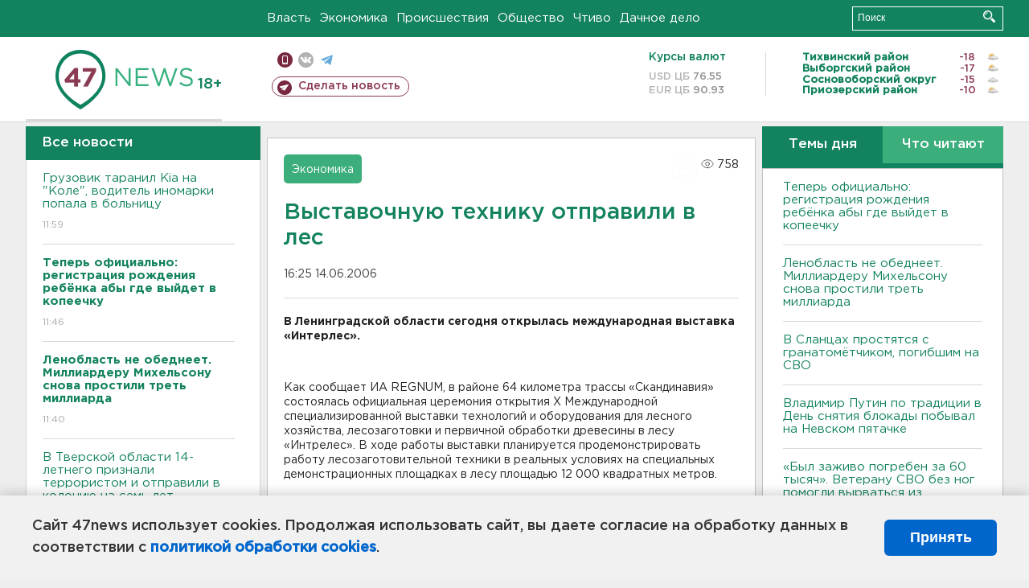

--- FILE ---
content_type: text/html; charset=UTF-8
request_url: https://47news.ru/who/collect/
body_size: 217
content:
{"status":"install","message":"","id":"1263","unique":0,"recordVisitInMemoryCache":true,"updateArticleStats":true,"nviews":758,"nviews_day":0,"nviews_today":0,"recordVisitUnique":true}